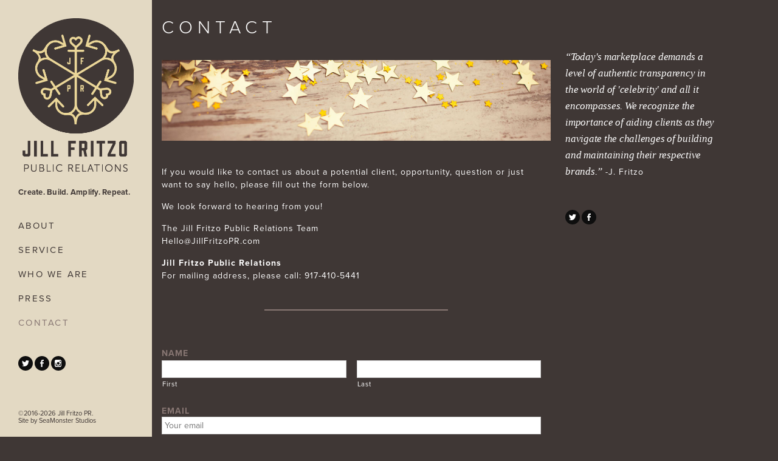

--- FILE ---
content_type: text/css
request_url: https://www.jillfritzopr.com/wp-content/themes/JillFritzo/style.css
body_size: 2402
content:
/*
Theme Name: Side Folio Responsive Theme
Theme URI: http://www.dessign.net/sidefoliotheme
Description: Side Folio Responsive Theme for WordPress is stylish, customizable, simple, and readable. Perfect for any creative, illustrator or graphic designer. 
Version: 2.0
Author: Marios Lublinski
Author URI: http://www.dessign.net
Tags: 2 column theme, clean, portfolio
*/
/* =WordPress Core
-------------------------------------------------------------- */
.alignnone {
    margin: 5px 20px 20px 0;
}
.aligncenter,
div.aligncenter {
    display: block;
    margin: 5px auto 5px auto;
}
.alignright {
    float:right;
    margin: 5px 0 20px 20px;
}
.alignleft {
    float: left;
    margin: 5px 20px 20px 0;
}
.aligncenter {
    display: block;
    margin: 5px auto 5px auto;
}
a img.alignright {
    float: right;
    margin: 5px 0 20px 20px;
}
a img.alignnone {
    margin: 5px 20px 20px 0;
}
a img.alignleft {
    float: left;
    margin: 5px 20px 20px 0;
}
a img.aligncenter {
    display: block;
    margin-left: auto;
    margin-right: auto
}
.wp-caption {
    background: #fff;
    border: 1px solid #f0f0f0;
    max-width: 96%; /* Image does not overflow the content area */
    padding: 5px 3px 10px;
    text-align: center;
}
.wp-caption.alignnone {
    margin: 5px 20px 20px 0;
}
.wp-caption.alignleft {
    margin: 5px 20px 20px 0;
}
.wp-caption.alignright {
    margin: 5px 0 20px 20px;
}
.wp-caption img {
    border: 0 none;
    height: auto;
    margin: 0;
    max-width: 98.5%;
    padding: 0;
    width: auto;
}
.wp-caption p.wp-caption-text {
    margin: 0;
    padding: 0 4px 5px;
}
/*#wpadminbar { display: none; }*/
/* Global */
body, div { margin: 0; padding: 0; }
body { font-size: 14px; font-family: "proxima-nova", sans-serif; color: #333; letter-spacing: 1px; line-height: 21px; font-weight: 400;}
a { color: #333; text-decoration: none; transition: background 0.3s ease 0s, color 0.3s ease 0s; }
a:hover {  color: #000; text-decoration: none;  }
h1,h2,h3,h4,h5,p { margin: 10px 0; }
h3 {font-weight: normal; font-size: 22px; color: #222; font-weight: 300;}
h1 {font-weight: normal; font-size: 17px; color: #222;}
img { border: none; }
p { line-height: 150%; }
.left { float: left; }
.right { float: right; }
.clear { clear: both; }
.container,
.header_content_container { width: 1180px; margin: 0; }
#infscr-loading { display: none !important; visibility: hidden !important; } /* hide infinite scroll loading image */
::selection {
	background: #ccc; 
	}
::-moz-selection {
	background: #ccc; 
}
/* HTML5 tags */
header, section, footer,
aside, nav, article, figure {
	display: block;
}
hr {
    color: #887773;
    border: 1px solid #887773;
    margin: 24px auto;
    max-width: 300px;
}
/* Header */
/*#header { padding: 20px 0; }*/
.slicknav_menu { display: none; }
#header { /*background-color: #fff; position: fixed; top: 0; left: 0; padding: 20px 0; width: 100%; z-index: 9999;*/ float: left; width: 190px; padding: 0px 30px; position: static; left: 0; top: 0; 
    height: 100%; position: fixed; background-color: #e3d9c3 !important; }
body.home #header { position: fixed; }
body.header_content_container { width: auto; margin: 0; }
.logo { float: none; margin: 30px 0 5px; }
.header_spacing { display: none; }
.header_social { float: none; }
.header_social img { float: left; margin-right: 3px; }
.header_text { margin-top: 25px; font-size: 13px; color: #666; letter-spacing: .25px; line-height: 16px; font-weight: 300; }
.header_menu {  margin-top: 25px;  }
.header_menu ul { list-style-type: none; margin: 0 0 35px 0; padding: 0; }
.header_menu ul li { font-size: 15px; position: relative; padding: 9px 0;  font-weight: 400; text-transform: uppercase; letter-spacing: 1px; letter-spacing: 2.25px;}
.header_menu ul li:last-child { margin-right: 0; }
.header_menu ul li a { color: #3F3735; }
.header_menu ul li a:hover { color: #887773; text-decoration: none;  }
.header_menu ul li.current_page_item > a,
.header_menu ul li.current-menu-item > a { color: #887773; text-decoration: none;   }
.header_menu ul li ul { position: absolute; top: 0px; right: -190px; z-index: 100; display: none; padding-left: 30px; }
.header_menu ul li ul li { float: none; margin: 0; width: 160px; border-top: 1px solid #f3f3f3; background-color: #fff; padding: 0; font-size: 14px }
.header_menu ul li ul li:first-child { border-top: none; }
.header_menu ul li ul li a { padding: 10px 10px; display: block; }
.header_menu ul li ul li a:hover { background-color: #f9f9f9; text-decoration: none; }
.header_search { margin-top: 25px; position: relative; display: none;}
.header_search input[type=text] { width: 100%;
    box-sizing: border-box;
    -moz-box-sizing: border-box;
    -webkit-box-sizing: border-box; height: 30px; background-color: #F5F5F5; color: #B0A9B0; padding-left: 8px; padding-right: 8px; -moz-border-radius: 8px; border-radius: 8px; border: none; }
.header_search input[type=image] { position: absolute; top: 8px; right: 10px; }
.header_copyright,.header_copyright a { margin-top: 25px; color: #3F3735;}
/* Content */
#arrow_left, #arrow_right {
	bottom:30px;
	height:67px;
	position:absolute;
	right:30px;
	width:36px;
	z-index:1000;
}
#arrow_left {
	right:86px;
}
#arrow_left:hover, #arrow_right:hover {
	bottom:29px;
}
#arrow_left:active, #arrow_right:active {
	bottom:28px;
}
.youtube-video, video {
	left:0;
	position:absolute;
	top:0;
}
#cycle-loader {
	height:32px;
	left:50%;
	margin:-8px 0 0 -8px;
	position:absolute;
	top:50%;
	width:32px;
	z-index:999;
}
.home_latest_box { float: left; /*width: 573px;*/ width: 300px; font-size: 14px; margin-bottom: 10px; margin-right: 15px; text-align: center; }
.single_left .home_latest_box img,
.single_left .home_latest_box iframe { max-width: 100%; width: 300px; height: 300px; transition:all 0.3s ease-in-out;  }
.home_latest_box_last { margin-right: 0; }
.archive_title { margin-bottom: 0px; font-size: 0px; }
.home_latest_box img:hover,
.blog_box img:hover { opacity:0.8; filter:alpha(opacity=80); transition:all 0.3s ease-in-out;  }
.home_latest_box.clear { width: auto !important; float: none !important; margin: 0 !important; }
.blog_box { padding-bottom: 15px; margin-bottom: 15px; }
.blog_box img,
.blog_box iframe { width: 620px; height: 299px; }
.blog_box h3 { margin-top: 0; font-size: 25px; margin-bottom: 20px; letter-spacing: 1px; line-height: 20px; }
.blog_box_read_more { float: right; padding: 4px 10px; color: #333;  font-size: 11px; font-weight: 700; }
.blog_box_read_more:hover { text-decoration: none; }
.blog_box.clear { width: auto !important; float: none !important; margin: 0 !important; border: none; }
#single_cont { }
.single_left { float: left; width: 640px; font-size: 14px; color: #444; letter-spacing: 1px; line-height: 19px; font-weight: 400; margin-top: 30px; margin-left: 266px; }
.single_left_full { width: 930px; }
.single_left img { max-width: 100%; height: auto; }
.single_left p { margin-bottom: 15px; }
h1.single_title { font-size: 21px; margin: 0 0 20px; font-weight: normal; }
.single_inside_content img { max-width: 100%; height: auto; }
#commentform input[type=submit] { background-color: #161616; color: #fff; border: 1px solid #6E6E6E; padding: 3px 5px; }
.next_prev_cont { padding: 25px 0; }
.next_prev_cont .left { float: left; width: 45%; }
.next_prev_cont .left a { display: block; background: url('images/post_prev.png') no-repeat; background-position: top left; padding-left: 25px; min-height: 30px; }
.next_prev_cont .right { float: right; width: 45%; text-align: right; }
.next_prev_cont .right a { display: block; background: url('images/post_next.png') no-repeat; background-position: top right; padding-right: 25px;  min-height: 30px; }
/* Sidebar */
#sidebar { float: right; width: 250px; margin-top: 30px; }
.side_box { margin-bottom: 25px; margin-top: 40px;}
h3.side_title { margin: 0 0 15px; font-size: 14px; font-weight: bold; }
.side_box ul { list-style-type: none; margin: 0; padding: 0; }
.side_box ul li { margin-bottom: 8px; }
.t1_search_cont input[type=text], .t1_search_cont input[type=submit] { box-sizing: border-box;
    -moz-box-sizing: border-box;
    -webkit-box-sizing: border-box; height: 20px;}
.t1_search_cont input[type=text] { width: 180px; }
.t1_search_cont input[type=submit] { border: none; background-color: #252628; color: #90939C; width: 80px; }
/* Footer */
.footer_copyright { padding: 15px 0 25px; text-align: right; font-size: 14px; }

li.gfield {
    margin-bottom: 12px;
}
.gfield_label {
    font-size: 12px;
    text-transform: uppercase;
    font-weight: 700;
    color:#887773;
}
body .gform_wrapper label.gfield_label+div.ginput_container {
    margin-top: 0;
}
.gform_wrapper input[type=email], .gform_wrapper input[type=number], .gform_wrapper input[type=password], .gform_wrapper input[type=tel], .gform_wrapper input[type=text], .gform_wrapper input[type=url], .gform_wrapper textarea {
    border: 1px solid #d3d3d3;
    padding: 6px 8px;
}
input[type=submit].gform_button {
    background-color: #232323;
    color: white;
    border: none;
    padding: 8px 16px;
    font-size: 14px;
    text-transform: uppercase;
    font-weight: 300;
    letter-spacing: 1px;
    cursor: pointer;
}

.gallery {}

.gallery .gallery-item{
	margin: 3px !important;
	width: calc(33.33333% - 6px) !important;
	-webkit-box-shadow: 0px 0px 5px rgba(0,0,0,.15);
	box-shadow: 0px 0px 5px rgba(0,0,0,.15);
}

.gallery .gallery-item .gallery-icon{}

.gallery .gallery-item .gallery-icon img{ 
	border: none !important;
	display: block;
}

--- FILE ---
content_type: text/css
request_url: https://www.jillfritzopr.com/wp-content/themes/JillFritzo/style-addon.css
body_size: 619
content:
.logo {
	max-width: 100%;
	/*max-width: 150px;*/
}
body {
	font-size: 14px;
	line-height: 1.5;
	color: #fff;
	background-color: #3f3735 !important;
}
.single_left {
	color: #fff !important;
}
.single_left h1,.single_left h2,.single_left h3,.single_left h4,.single_left h5,.single_left h6 {
	color: #fff;
}
p {}
blockquote {
	padding-left: 10px;
	border-left: 3px solid #6d6d6d;
	margin-left: 40px;
	margin-top: 30px;
	margin-bottom: 30px;
	font-size: 110%;
	line-height: 27px;
	font-family: Georgia, serif;
	font-style: italic;
	font-weight: 400;
}
h1 {font-size: 30px;font-weight: 300;text-transform: uppercase;}
h2 {font-size: 27px;font-weight: 300;text-transform: uppercase;}
h3 {font-size: 24px;font-weight: 300;text-transform: uppercase;}
h4 {font-size: 21px;font-weight: 300;text-transform: uppercase;}
h5 {font-size: 18px;font-weight: 400;text-transform: uppercase; letter-spacing: 2px;}
h6 {font-size: 14px;}
h1.single_title {
	text-transform: uppercase;
	font-weight: 300;
	letter-spacing: 8px;
	font-size: 30px;
	margin-bottom: 32px;
            line-height: 32px;
}
h3.side_title {
    margin: 0 0 15px;
    font-size: 12px;
    font-weight: 700;
    color: 	#887773;
    letter-spacing: 1px;
    /*font-family: 'Source Sans Pro', sans-serif;*/
}
.side_box .textwidget {
	margin-top: 10px;
}
em.quote {
	font-size: 120%;
	line-height: 27px;
	font-family: Georgia, serif;
	font-style: italic;
	letter-spacing: -.25px;
}
a { color: #fff; text-decoration: none; transition: background 0.3s ease 0s, color 0.3s ease 0s; }
a:hover {  color: #887773; text-decoration: none;  }


.header_copyright {
    margin-top: 25px;
    position: absolute;
    bottom: 20px;
    font-size: 11px;
    line-height: 12px;
    letter-spacing: 0;
    margin-right: 10px;
}

a img.alignleft {
    float: left;
    margin: 0px 20px 20px 0;
}
a img.alignright {
    margin: 0px 20px 20px 0;
}


.side_box {
	margin-top: 50px;
	margin-bottom: 40px;
}

ul.listing {
	list-style: none;
	padding: 0;
	clear: both;
	margin-bottom: 16px;
}

ul.listing li {
	text-transform: uppercase;
	font-size: 13px;
	line-height: 26px;
	padding: 4px 8px;
	border-right: 1px dotted #997773;
	display: inline;
}
ul.listing li:first-child {
	padding-left: 0;
}
ul.listing li:last-child { 
	border: none;
}
.half {
	display: inline-block;
	width: 100%;
}
@media (max-width: 960px) {
	#header {
		position: absolute !important;
		top: 0 !important;
		background-color: transparent !important;
		left: 8px !important;
		z-index: 999999;
		max-width: 240px;

	}
}
@media (min-width: 767px) {
	.half { width: 49.25%; }
}
.logo { display: none; }
.logo-mobile {display: block; max-height: 44px; float: left; z-index: 99999;}

@media (min-width: 961px) { 
	.logo-mobile {display: none; }
	.logo {display: block; }
}

.blog_box_read_more {
    color: #887773;
}
.blog_box_read_more:hover {
    color: #fff;
}

--- FILE ---
content_type: text/css
request_url: https://www.jillfritzopr.com/wp-content/themes/JillFritzo/css/mobile.css
body_size: 666
content:
@media only screen and (max-width: 1200px) {

/*	body.home .slicknav_menu { display: block; }

	body.home #header { position: static; }

	body.home #header .container { max-width: 1050px; }

	body.home .header_spacing { display: none; }

	body.home .header_menu { float: right; display: none; }	*/

	

	.container,

	.header_content_container { width: 960px; }

	

	.single_left { width: 520px; }

	.single_left_full { width: 710px; }

	.home_latest_box { float: left; /*width: 573px;*/ width: 235px; }

	.single_left .home_latest_box img,

	.single_left .home_latest_box iframe { max-width: 100%; width: 235px; height: 235px; }

	.home_latest_box_last { margin-right: 0; }

	.single_inside_content img { max-width: 100%; height: inherit; }

	.single_inside_content iframe { width: 520px; height: 295px;}

	

	.blog_box img,

	.blog_box iframe { width: 520px; height: 251px; }	

	.single_inside_content iframe { width: 520px; height: 295px;}

	#sidebar { width: 160px; }

	

}

/* Tablet Portrait size to standard 960 (devices and browsers) */

@media only screen and (min-width: 768px) and (max-width: 959px) {

	.container,

	.header_content_container { width: 748px; margin: 0 auto; }

	.header_copyright { display: none; }

	.slicknav_menu { display: block; position: relative; z-index: 999; }

	ul.slicknav_nav { position: relative; z-index: 99999; }

	#header { position: static; top: 49px; left: 0; background-color: #fefeee; width: 100%; float: none; height: auto; padding: 5px 0px; }
	#header img {
		max-width: 180px;
	}
	body.home #header { position: fixed; }

	.header_inside { padding: 0; }

	body.home .header_inside { padding: 0 30px; }

	.header_spacing { display: none; }

	.header_menu { float: right; display: none; }

	.header_menu ul li { margin-right: 20px; float: left; }

	/*.header_social { float: right; display: none;}*/

	.logo {float: none; max-width: 100%; height: auto; margin: 10px 0 5px; }

	

	.header_text { display: none; }

	.header_search { display: none; }

	

	.home_latest_box { width: 235px;  }

	.single_left .home_latest_box img,

	.single_left .home_latest_box iframe { width: 235px; height: 235px; }	

	.single_inside_content img { max-width: 100%; height: inherit; }

	.single_inside_content iframe { width: 520px; height: 295px;}

	

	.blog_box img,

	.blog_box iframe { width: 520px; height: 251px; }	

	

	.single_left { width: 520px; margin-left: 0; }

	.single_left_full { width: 100%; }

	#sidebar { width: 200px; }

	

	.t1_search_cont input[type=text] { width: 100px; }

	.t1_search_cont input[type=submit] {  width: 70px; }		

	

}

/* All Mobile Sizes (devices and browser) */

@media only screen and (max-width: 767px) { 
	

	.container,

	.header_content_container { width: 300px; margin: 0 auto; }

	.header_copyright { display: none; }

	

	.slicknav_menu { display: block; position: relative; z-index: 99999; }

	ul.slicknav_nav { position: relative; z-index: 99999; }

	#header { text-align: center; position: fixed; top: 49px; left: 0; width: 100%; float: none; height: auto; padding: 5px 0px; background-color: #FEFEEE;}

	#header { position: static;   }
	#header img {
		max-width: 180px;
	}
	.header_spacing { display: none; }

	#header .container {  }

	.logo { float: none; margin: 0 0 10px;  max-width: 100%; height: auto;  }

	.header_social {display: none; }

	.header_social img { display: none; }

	.header_menu { display: none; }

	.header_menu ul li { margin-right: 20px; }	

	

	.header_text { display: none; }

	.header_search { display: none; }	

	

	.home_latest_box { float: none; width: auto  }

	.home_latest_box img { width: 300px; height: 300px; }		

	.home_latest_box iframe { width: 300px; height: 300px; }

	.home_latest_box_last { float: none; }

	

	.single_left .home_latest_box img,

.single_left .home_latest_box iframe { max-width: 100%; width: 300px; height: 300px; transition:all 0.3s ease-in-out;  }

.home_latest_box_last { margin-right: 0; }

	

	

	.single_inside_content iframe { width: 300px; height: 167px; }

	.single_inside_content img { width: 300px; height: 167p }	

	

	.blog_box img,

	.blog_box iframe { width: 300px; height: 145px; }	

	

	.single_left { float: none; width: auto; margin-bottom: 25px; margin-left: 0; }

	#commentform textarea { max-width: 280px; }		

	#sidebar { float: none; width: auto; }	

	.t1_search_cont input[type=text] { width: 210px; }

	.t1_search_cont input[type=submit] {  width: 80px; }	

	

}

--- FILE ---
content_type: text/css
request_url: https://www.jillfritzopr.com/wp-content/themes/JillFritzo/css/slicknav.css
body_size: 460
content:
/*

    Mobile Menu Core Style

*/



.slicknav_btn { position: relative; display: block; vertical-align: middle; float: right; padding: 0.438em 0.625em 0.438em 0.625em; line-height: 1.125em; cursor: pointer; z-index: 99999;}

.slicknav_menu  .slicknav_menutxt { display: block; line-height: 1.188em; float: left; }

.slicknav_menu .slicknav_icon { float: left; margin: 0.188em 0 0 0.438em; }

.slicknav_menu .slicknav_no-text { margin: 0 }

.slicknav_menu .slicknav_icon-bar { display: block; width: 1.125em; height: 0.125em; -webkit-border-radius: 1px; -moz-border-radius: 1px; border-radius: 1px; -webkit-box-shadow: 0 1px 0 rgba(0, 0, 0, 0.25); -moz-box-shadow: 0 1px 0 rgba(0, 0, 0, 0.25); box-shadow: 0 1px 0 rgba(0, 0, 0, 0.25); }

.slicknav_btn .slicknav_icon-bar + .slicknav_icon-bar { margin-top: 0.188em }

.slicknav_nav { clear: both }

.slicknav_nav ul,

.slicknav_nav li { display: block }

.slicknav_nav .slicknav_arrow { font-size: 0.8em; margin: 0 0 0 0.4em; }

.slicknav_nav .slicknav_item { display: block; cursor: pointer; }

.slicknav_nav a { display: block }

.slicknav_nav .slicknav_item a { display: inline }

.slicknav_menu:before,

.slicknav_menu:after { content: " "; display: table; }

.slicknav_menu:after { clear: both }

/* IE6/7 support */

.slicknav_menu { *zoom: 1 }



/* 

    User Default Style

    Change the following styles to modify the appearance of the menu.

*/



.slicknav_menu {

	font-size:17px;
	z-index: 999999;

}

/* Button */

.slicknav_btn {

	margin: 5px 5px 6px;	

	text-decoration:none;	

	text-shadow: 0 1px 1px rgba(255, 255, 255, 0.75);	

	-webkit-border-radius: 4px;

	-moz-border-radius: 4px;

	border-radius: 4px;  

	background-color: #222222;

}

/* Button Text */

.slicknav_menu  .slicknav_menutxt {	

	color: #222;

	font-weight: bold;	

	text-shadow: 0 1px 3px #000;	

}

/* Button Lines */

.slicknav_menu .slicknav_icon-bar {

  background-color: #fff;

}

.slicknav_menu {

	background:#fff;

	padding:5px;

}

.slicknav_nav {

	color:#fff;

	margin:0;	

	padding:0;

	font-size:0.875em;

}

.slicknav_nav, .slicknav_nav ul {

	list-style: none;

	overflow:hidden;

}

.slicknav_nav ul {

	padding:0;

	margin:0 0 0 20px;

}

.slicknav_nav .slicknav_item {

	padding:5px 10px;

	margin:2px 5px;

}

.slicknav_nav a{

	padding:5px 10px;

	margin:2px 5px;

	text-decoration:none;

	color:#222;

}

.slicknav_nav .slicknav_item a {

	padding:0;

	margin:0;

}

.slicknav_nav .slicknav_item:hover {

	-webkit-border-radius: 6px;

	-moz-border-radius: 6px;

	border-radius: 6px;

	background:#fff;

	color:#222;	

}

.slicknav_nav a:hover{

	-webkit-border-radius: 6px;

	-moz-border-radius: 6px;

	border-radius: 6px;

	background:#fff;

	color:#222;

}

.slicknav_nav .slicknav_txtnode {

     margin-left:15px;   

}

--- FILE ---
content_type: text/css
request_url: https://www.jillfritzopr.com/wp-content/themes/JillFritzo/css/jquery.maximage.css
body_size: 220
content:
/*	----------------------------------------------------------------

	MaxCycle (Fullscreen Slideshow for use with jQuery Cycle Plugin)

	----------------------------------------------------------------

	

	Demo at: http://www.aaronvanderzwan.com/maxcycle/

	Download and Info at: http://github.com/akv2/MaxCycle---jQuery-Plugin/

	Copyright (c) 2007-2011 Aaron Vanderzwan

	Dual licensed under the MIT and GPL licenses.

	

*/

/*! Version: 2.0.73 (12-Oct-2012) */





.mc-hide-scrolls{

	overflow:hidden;

}



body .mc-cycle {

	height:100%;

	left:0;

	overflow:hidden;

	position:fixed;

	top:0;

	width:100%;

	z-index:-1;

}



div.mc-image {

	/*NOTE: Mozilla flickers when fading and using 'all', so we have to be specific with what property we want to transition:

	 	If you are using fading transitions, use 'opacity: */

	-webkit-transition: opacity 1s ease-in-out; 

	-moz-transition: opacity 1s ease-in-out; 

	-o-transition: opacity 1s ease-in-out; 

	transition: opacity 1s ease-in-out;

	

	/*If you are using horizontal slide transitions, use the following CSS:

	-webkit-transition: left 1s ease-in-out; 

	-moz-transition: left 1s ease-in-out; 

	-o-transition: left 1s ease-in-out; 

	transition: left 1s ease-in-out;*/

	

	-webkit-background-size: cover;

	-moz-background-size: cover;

	-o-background-size: cover;

	background-size: cover;

	background-position:center center;

	background-repeat:no-repeat;

	height:100%;

	overflow:hidden;

	width:100%;

}



.mc-old-browser .mc-image {

	overflow:hidden;

}

--- FILE ---
content_type: text/plain
request_url: https://www.google-analytics.com/j/collect?v=1&_v=j102&a=1047170142&t=pageview&_s=1&dl=https%3A%2F%2Fwww.jillfritzopr.com%2Fcontact%2F&ul=en-us%40posix&dt=Contact%20-%20Jill%20Fritzo%20PR%20Jill%20Fritzo%20PR&sr=1280x720&vp=1280x720&_u=IEBAAEABAAAAACAAI~&jid=1420987317&gjid=663368346&cid=692994852.1769443774&tid=UA-74229209-1&_gid=940466395.1769443774&_r=1&_slc=1&z=1277857277
body_size: -451
content:
2,cG-RPKR5XMZPW

--- FILE ---
content_type: application/javascript
request_url: https://www.jillfritzopr.com/wp-content/themes/JillFritzo/js/scripts.js
body_size: 338
content:
$(document).ready(function() {
	
        $('.header_menu li').hover(
            function () {
                $('ul:first', this).css('display','block');
            }, 
            function () {
                $('ul:first', this).css('display','none');         
            }
        );               				
	    
	$('.header_spacing').css('height', $('#header').outerHeight() + 'px');
	    
	$('#main_header_menu').slicknav();
	    
	$('#maximage').maximage({
		cycleOptions: {
			fx: 'fade',
			speed: 1000, // Has to match the speed for CSS transitions in jQuery.maximage.css (lines 30 - 33)
			timeout: 3000,
			prev: '#arrow_left',
			next: '#arrow_right',
			pause: 1,
			before: function(last,current){
				if(!$.browser.msie){
					// Start HTML5 video when you arrive
					if($(current).find('video').length > 0) $(current).find('video')[0].play();
				}
			},
			after: function(last,current){
				if(!$.browser.msie){
					// Pauses HTML5 video when you leave it
					if($(last).find('video').length > 0) $(last).find('video')[0].pause();
				}
			}
		},
		onFirstImageLoaded: function(){
			$('#cycle-loader').hide();
			$('#maximage').fadeIn('fast');
		}
	});
	// Helper function to Fill and Center the HTML5 Video
	$('video,object').maximage('maxcover');
	// To show it is dynamic html text
	//$('.in-slide-content').delay(1200).fadeIn();
	    
});
$(window).load(function() {
	$('.header_spacing').css('height', $('#header').outerHeight() + 'px');
	if(!$('.header_menu').is(':visible'))
		$('#header').css('top',$('.slicknav_menu').outerHeight() + 'px');
	else
		$('#header').css('top','0px');
});
$(window).scroll(function() {
	$('.header_spacing').css('height', $('#header').outerHeight() + 'px');
	
});
$(window).resize(function() {
	if(!$('.header_menu').is(':visible'))
		$('#header').css('top',$('.slicknav_menu').outerHeight() + 'px');	
	else
		$('#header').css('top','0px');	
});